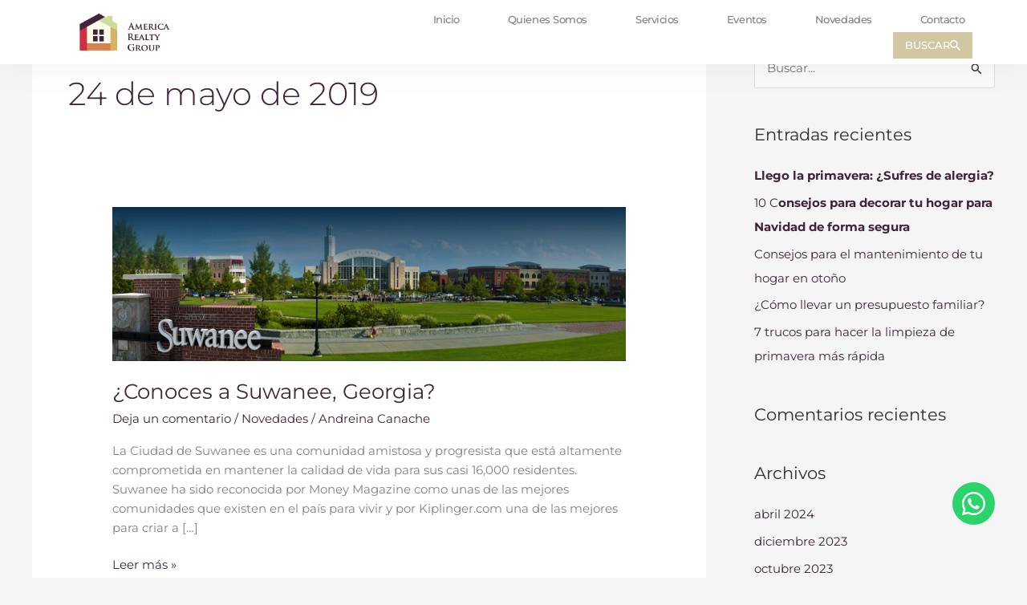

--- FILE ---
content_type: text/css
request_url: https://americarealtyhomes.com/wp-content/themes/Okey-child/style.css?ver=6.9
body_size: 154
content:
/*
Theme Name: Okey Child
Theme URI: https://okeydigital.net
Template: astra
Author: Okey Digital
Author URI: https://okeydigital.net
Description: Okey Digital una agencia de marketing, diseño web, programación, app development y diseño gráfico.
Tags: custom-menu,custom-logo,entertainment,one-column,two-columns,left-sidebar,e-commerce,right-sidebar,custom-colors,editor-style,featured-images,full-width-template,microformats,post-formats,rtl-language-support,theme-options,threaded-comments,translation-ready,blog
Version: 3.6.2.1624997151
Updated: 2021-06-29 20:05:51

*/



--- FILE ---
content_type: text/css
request_url: https://americarealtyhomes.com/wp-content/uploads/elementor/css/post-141.css?ver=1767029175
body_size: 1251
content:
.elementor-141 .elementor-element.elementor-element-3ffc608a > .elementor-container > .elementor-column > .elementor-widget-wrap{align-content:center;align-items:center;}.elementor-141 .elementor-element.elementor-element-3ffc608a:not(.elementor-motion-effects-element-type-background), .elementor-141 .elementor-element.elementor-element-3ffc608a > .elementor-motion-effects-container > .elementor-motion-effects-layer{background-color:#FFFFFF;}.elementor-141 .elementor-element.elementor-element-3ffc608a > .elementor-container{min-height:80px;}.elementor-141 .elementor-element.elementor-element-3ffc608a{box-shadow:0px 0px 50px 0px rgba(0, 0, 0, 0.06);transition:background 0.3s, border 0.3s, border-radius 0.3s, box-shadow 0.3s;margin-top:0px;margin-bottom:-80px;padding:0% 5% 0% 5%;z-index:9995;}.elementor-141 .elementor-element.elementor-element-3ffc608a > .elementor-background-overlay{transition:background 0.3s, border-radius 0.3s, opacity 0.3s;}.elementor-141 .elementor-element.elementor-element-1b132e43 > .elementor-element-populated{padding:0px 0px 0px 20px;}.elementor-widget-theme-site-logo .widget-image-caption{color:var( --e-global-color-text );font-family:var( --e-global-typography-text-font-family ), Sans-serif;font-weight:var( --e-global-typography-text-font-weight );}.elementor-141 .elementor-element.elementor-element-14f40c4 img{width:80%;}.elementor-141 .elementor-element.elementor-element-fc52fe7 > .elementor-element-populated{padding:20px 20px 20px 0px;}.elementor-widget-image .widget-image-caption{color:var( --e-global-color-text );font-family:var( --e-global-typography-text-font-family ), Sans-serif;font-weight:var( --e-global-typography-text-font-weight );}.elementor-141 .elementor-element.elementor-element-b5296f4{text-align:start;}.elementor-141 .elementor-element.elementor-element-b5296f4 img{width:42%;opacity:0.48;}.elementor-141 .elementor-element.elementor-element-4fe2baf4.elementor-column > .elementor-widget-wrap{justify-content:flex-end;}.elementor-widget-nav-menu .elementor-nav-menu .elementor-item{font-family:var( --e-global-typography-primary-font-family ), Sans-serif;font-weight:var( --e-global-typography-primary-font-weight );}.elementor-widget-nav-menu .elementor-nav-menu--main .elementor-item{color:var( --e-global-color-text );fill:var( --e-global-color-text );}.elementor-widget-nav-menu .elementor-nav-menu--main .elementor-item:hover,
					.elementor-widget-nav-menu .elementor-nav-menu--main .elementor-item.elementor-item-active,
					.elementor-widget-nav-menu .elementor-nav-menu--main .elementor-item.highlighted,
					.elementor-widget-nav-menu .elementor-nav-menu--main .elementor-item:focus{color:var( --e-global-color-accent );fill:var( --e-global-color-accent );}.elementor-widget-nav-menu .elementor-nav-menu--main:not(.e--pointer-framed) .elementor-item:before,
					.elementor-widget-nav-menu .elementor-nav-menu--main:not(.e--pointer-framed) .elementor-item:after{background-color:var( --e-global-color-accent );}.elementor-widget-nav-menu .e--pointer-framed .elementor-item:before,
					.elementor-widget-nav-menu .e--pointer-framed .elementor-item:after{border-color:var( --e-global-color-accent );}.elementor-widget-nav-menu{--e-nav-menu-divider-color:var( --e-global-color-text );}.elementor-widget-nav-menu .elementor-nav-menu--dropdown .elementor-item, .elementor-widget-nav-menu .elementor-nav-menu--dropdown  .elementor-sub-item{font-family:var( --e-global-typography-accent-font-family ), Sans-serif;font-weight:var( --e-global-typography-accent-font-weight );}.elementor-141 .elementor-element.elementor-element-63aefc8c{width:auto;max-width:auto;--e-nav-menu-horizontal-menu-item-margin:calc( 40px / 2 );}.elementor-141 .elementor-element.elementor-element-63aefc8c .elementor-menu-toggle{margin-left:auto;background-color:#FFFFFF00;border-width:0px;border-radius:0px;}.elementor-141 .elementor-element.elementor-element-63aefc8c .elementor-nav-menu .elementor-item{font-family:"Montserrat", Sans-serif;font-size:13px;font-weight:500;text-transform:capitalize;font-style:normal;text-decoration:none;line-height:24px;letter-spacing:-0.45px;}.elementor-141 .elementor-element.elementor-element-63aefc8c .elementor-nav-menu--main .elementor-item{color:#808080;fill:#808080;padding-left:10px;padding-right:10px;padding-top:4px;padding-bottom:4px;}.elementor-141 .elementor-element.elementor-element-63aefc8c .elementor-nav-menu--main .elementor-item:hover,
					.elementor-141 .elementor-element.elementor-element-63aefc8c .elementor-nav-menu--main .elementor-item.elementor-item-active,
					.elementor-141 .elementor-element.elementor-element-63aefc8c .elementor-nav-menu--main .elementor-item.highlighted,
					.elementor-141 .elementor-element.elementor-element-63aefc8c .elementor-nav-menu--main .elementor-item:focus{color:#B2A594;fill:#B2A594;}.elementor-141 .elementor-element.elementor-element-63aefc8c .elementor-nav-menu--main .elementor-item.elementor-item-active{color:#B2A594;}.elementor-141 .elementor-element.elementor-element-63aefc8c .elementor-nav-menu--main:not(.elementor-nav-menu--layout-horizontal) .elementor-nav-menu > li:not(:last-child){margin-bottom:40px;}.elementor-141 .elementor-element.elementor-element-63aefc8c .elementor-nav-menu--dropdown{background-color:#FFFFFF;}.elementor-141 .elementor-element.elementor-element-63aefc8c .elementor-nav-menu--dropdown a:hover,
					.elementor-141 .elementor-element.elementor-element-63aefc8c .elementor-nav-menu--dropdown a:focus,
					.elementor-141 .elementor-element.elementor-element-63aefc8c .elementor-nav-menu--dropdown a.elementor-item-active,
					.elementor-141 .elementor-element.elementor-element-63aefc8c .elementor-nav-menu--dropdown a.highlighted,
					.elementor-141 .elementor-element.elementor-element-63aefc8c .elementor-menu-toggle:hover,
					.elementor-141 .elementor-element.elementor-element-63aefc8c .elementor-menu-toggle:focus{color:#FFFFFF;}.elementor-141 .elementor-element.elementor-element-63aefc8c .elementor-nav-menu--dropdown a:hover,
					.elementor-141 .elementor-element.elementor-element-63aefc8c .elementor-nav-menu--dropdown a:focus,
					.elementor-141 .elementor-element.elementor-element-63aefc8c .elementor-nav-menu--dropdown a.elementor-item-active,
					.elementor-141 .elementor-element.elementor-element-63aefc8c .elementor-nav-menu--dropdown a.highlighted{background-color:#000000;}.elementor-141 .elementor-element.elementor-element-63aefc8c .elementor-nav-menu--dropdown .elementor-item, .elementor-141 .elementor-element.elementor-element-63aefc8c .elementor-nav-menu--dropdown  .elementor-sub-item{font-family:"Roboto", Sans-serif;font-size:14px;font-weight:300;text-transform:uppercase;font-style:normal;text-decoration:none;letter-spacing:1.53px;}.elementor-141 .elementor-element.elementor-element-63aefc8c div.elementor-menu-toggle{color:#D1C8A3;}.elementor-141 .elementor-element.elementor-element-63aefc8c div.elementor-menu-toggle svg{fill:#D1C8A3;}.elementor-141 .elementor-element.elementor-element-63aefc8c div.elementor-menu-toggle:hover, .elementor-141 .elementor-element.elementor-element-63aefc8c div.elementor-menu-toggle:focus{color:#000000;}.elementor-141 .elementor-element.elementor-element-63aefc8c div.elementor-menu-toggle:hover svg, .elementor-141 .elementor-element.elementor-element-63aefc8c div.elementor-menu-toggle:focus svg{fill:#000000;}.elementor-widget-button .elementor-button{background-color:var( --e-global-color-accent );font-family:var( --e-global-typography-accent-font-family ), Sans-serif;font-weight:var( --e-global-typography-accent-font-weight );}.elementor-141 .elementor-element.elementor-element-32860e96 .elementor-button{background-color:#D1C8A3;font-family:"Montserrat", Sans-serif;font-size:13px;font-weight:500;text-transform:uppercase;font-style:normal;text-decoration:none;fill:#FFFFFF;color:#FFFFFF;border-radius:0px 0px 0px 0px;padding:10px 15px 10px 15px;}.elementor-141 .elementor-element.elementor-element-32860e96 .elementor-button:hover, .elementor-141 .elementor-element.elementor-element-32860e96 .elementor-button:focus{background-color:#402439;color:#FFFFFF;}.elementor-141 .elementor-element.elementor-element-32860e96{width:auto;max-width:auto;}.elementor-141 .elementor-element.elementor-element-32860e96 > .elementor-widget-container{margin:0px 0px 0px 40px;}.elementor-141 .elementor-element.elementor-element-32860e96 .elementor-button-content-wrapper{flex-direction:row-reverse;}.elementor-141 .elementor-element.elementor-element-32860e96 .elementor-button:hover svg, .elementor-141 .elementor-element.elementor-element-32860e96 .elementor-button:focus svg{fill:#FFFFFF;}.elementor-theme-builder-content-area{height:400px;}.elementor-location-header:before, .elementor-location-footer:before{content:"";display:table;clear:both;}@media(max-width:1024px){.elementor-141 .elementor-element.elementor-element-1b132e43 > .elementor-element-populated{margin:0px 0px 0px 0px;--e-column-margin-right:0px;--e-column-margin-left:0px;padding:0px 0px 0px 0px;}.elementor-141 .elementor-element.elementor-element-14f40c4 img{width:100%;}.elementor-141 .elementor-element.elementor-element-fc52fe7 > .elementor-element-populated{margin:0px 0px 0px 0px;--e-column-margin-right:0px;--e-column-margin-left:0px;padding:0px 0px 0px 0px;}.elementor-141 .elementor-element.elementor-element-63aefc8c .elementor-nav-menu--main > .elementor-nav-menu > li > .elementor-nav-menu--dropdown, .elementor-141 .elementor-element.elementor-element-63aefc8c .elementor-nav-menu__container.elementor-nav-menu--dropdown{margin-top:22px !important;}.elementor-141 .elementor-element.elementor-element-63aefc8c .elementor-menu-toggle{border-width:1px;border-radius:0px;}}@media(min-width:768px){.elementor-141 .elementor-element.elementor-element-1b132e43{width:14.222%;}.elementor-141 .elementor-element.elementor-element-fc52fe7{width:16.66%;}.elementor-141 .elementor-element.elementor-element-4fe2baf4{width:68.784%;}}@media(max-width:767px){.elementor-141 .elementor-element.elementor-element-1b132e43{width:20%;}.elementor-141 .elementor-element.elementor-element-1b132e43 > .elementor-element-populated{padding:0px 0px 0px 0px;}.elementor-141 .elementor-element.elementor-element-14f40c4 img{width:100%;}.elementor-141 .elementor-element.elementor-element-fc52fe7{width:20%;}.elementor-141 .elementor-element.elementor-element-fc52fe7 > .elementor-element-populated{padding:0px 0px 0px 0px;}.elementor-141 .elementor-element.elementor-element-b5296f4 img{width:100%;}.elementor-141 .elementor-element.elementor-element-4fe2baf4{width:60%;}.elementor-141 .elementor-element.elementor-element-63aefc8c .elementor-nav-menu--dropdown{border-radius:0px 0px 0px 0px;}.elementor-141 .elementor-element.elementor-element-63aefc8c .elementor-nav-menu--dropdown li:first-child a{border-top-left-radius:0px;border-top-right-radius:0px;}.elementor-141 .elementor-element.elementor-element-63aefc8c .elementor-nav-menu--dropdown li:last-child a{border-bottom-right-radius:0px;border-bottom-left-radius:0px;}.elementor-141 .elementor-element.elementor-element-32860e96 > .elementor-widget-container{margin:0px 0px 0px 8px;}.elementor-141 .elementor-element.elementor-element-32860e96 .elementor-button{padding:10px 10px 10px 10px;}}

--- FILE ---
content_type: text/css
request_url: https://americarealtyhomes.com/wp-content/uploads/elementor/css/post-206.css?ver=1767029175
body_size: 1357
content:
.elementor-206 .elementor-element.elementor-element-9b46260:not(.elementor-motion-effects-element-type-background), .elementor-206 .elementor-element.elementor-element-9b46260 > .elementor-motion-effects-container > .elementor-motion-effects-layer{background-color:#402439;}.elementor-206 .elementor-element.elementor-element-9b46260{transition:background 0.3s, border 0.3s, border-radius 0.3s, box-shadow 0.3s;padding:70px 0px 70px 0px;}.elementor-206 .elementor-element.elementor-element-9b46260 > .elementor-background-overlay{transition:background 0.3s, border-radius 0.3s, opacity 0.3s;}.elementor-206 .elementor-element.elementor-element-7cdc9f02 > .elementor-element-populated{margin:0px 30px 0px 0px;--e-column-margin-right:30px;--e-column-margin-left:0px;}.elementor-widget-image .widget-image-caption{color:var( --e-global-color-text );font-family:var( --e-global-typography-text-font-family ), Sans-serif;font-weight:var( --e-global-typography-text-font-weight );}.elementor-206 .elementor-element.elementor-element-090d94b{text-align:start;}.elementor-206 .elementor-element.elementor-element-090d94b img{width:100%;}.elementor-206 .elementor-element.elementor-element-0454a6e{--grid-template-columns:repeat(0, auto);--icon-size:17px;--grid-column-gap:5px;--grid-row-gap:0px;}.elementor-206 .elementor-element.elementor-element-0454a6e .elementor-widget-container{text-align:left;}.elementor-206 .elementor-element.elementor-element-0454a6e .elementor-social-icon{background-color:#00000000;}.elementor-bc-flex-widget .elementor-206 .elementor-element.elementor-element-1227c854.elementor-column .elementor-widget-wrap{align-items:flex-start;}.elementor-206 .elementor-element.elementor-element-1227c854.elementor-column.elementor-element[data-element_type="column"] > .elementor-widget-wrap.elementor-element-populated{align-content:flex-start;align-items:flex-start;}.elementor-widget-heading .elementor-heading-title{font-family:var( --e-global-typography-primary-font-family ), Sans-serif;font-weight:var( --e-global-typography-primary-font-weight );color:var( --e-global-color-primary );}.elementor-206 .elementor-element.elementor-element-748ed7c6{text-align:start;}.elementor-206 .elementor-element.elementor-element-748ed7c6 .elementor-heading-title{font-size:18px;font-weight:500;color:#ffffff;}.elementor-widget-nav-menu .elementor-nav-menu .elementor-item{font-family:var( --e-global-typography-primary-font-family ), Sans-serif;font-weight:var( --e-global-typography-primary-font-weight );}.elementor-widget-nav-menu .elementor-nav-menu--main .elementor-item{color:var( --e-global-color-text );fill:var( --e-global-color-text );}.elementor-widget-nav-menu .elementor-nav-menu--main .elementor-item:hover,
					.elementor-widget-nav-menu .elementor-nav-menu--main .elementor-item.elementor-item-active,
					.elementor-widget-nav-menu .elementor-nav-menu--main .elementor-item.highlighted,
					.elementor-widget-nav-menu .elementor-nav-menu--main .elementor-item:focus{color:var( --e-global-color-accent );fill:var( --e-global-color-accent );}.elementor-widget-nav-menu .elementor-nav-menu--main:not(.e--pointer-framed) .elementor-item:before,
					.elementor-widget-nav-menu .elementor-nav-menu--main:not(.e--pointer-framed) .elementor-item:after{background-color:var( --e-global-color-accent );}.elementor-widget-nav-menu .e--pointer-framed .elementor-item:before,
					.elementor-widget-nav-menu .e--pointer-framed .elementor-item:after{border-color:var( --e-global-color-accent );}.elementor-widget-nav-menu{--e-nav-menu-divider-color:var( --e-global-color-text );}.elementor-widget-nav-menu .elementor-nav-menu--dropdown .elementor-item, .elementor-widget-nav-menu .elementor-nav-menu--dropdown  .elementor-sub-item{font-family:var( --e-global-typography-accent-font-family ), Sans-serif;font-weight:var( --e-global-typography-accent-font-weight );}.elementor-206 .elementor-element.elementor-element-bfcc451 .elementor-nav-menu .elementor-item{font-family:"Montserrat", Sans-serif;font-weight:300;}.elementor-206 .elementor-element.elementor-element-bfcc451 .elementor-nav-menu--main .elementor-item{color:#FFFFFF;fill:#FFFFFF;padding-left:0px;padding-right:0px;padding-top:7px;padding-bottom:7px;}.elementor-206 .elementor-element.elementor-element-bfcc451 .elementor-nav-menu--main .elementor-item:hover,
					.elementor-206 .elementor-element.elementor-element-bfcc451 .elementor-nav-menu--main .elementor-item.elementor-item-active,
					.elementor-206 .elementor-element.elementor-element-bfcc451 .elementor-nav-menu--main .elementor-item.highlighted,
					.elementor-206 .elementor-element.elementor-element-bfcc451 .elementor-nav-menu--main .elementor-item:focus{color:#D1C8A3;fill:#D1C8A3;}.elementor-bc-flex-widget .elementor-206 .elementor-element.elementor-element-d29f3c6.elementor-column .elementor-widget-wrap{align-items:flex-start;}.elementor-206 .elementor-element.elementor-element-d29f3c6.elementor-column.elementor-element[data-element_type="column"] > .elementor-widget-wrap.elementor-element-populated{align-content:flex-start;align-items:flex-start;}.elementor-206 .elementor-element.elementor-element-3c455424{text-align:start;}.elementor-206 .elementor-element.elementor-element-3c455424 .elementor-heading-title{font-size:18px;font-weight:500;color:#ffffff;}.elementor-widget-icon-list .elementor-icon-list-item:not(:last-child):after{border-color:var( --e-global-color-text );}.elementor-widget-icon-list .elementor-icon-list-icon i{color:var( --e-global-color-primary );}.elementor-widget-icon-list .elementor-icon-list-icon svg{fill:var( --e-global-color-primary );}.elementor-widget-icon-list .elementor-icon-list-item > .elementor-icon-list-text, .elementor-widget-icon-list .elementor-icon-list-item > a{font-family:var( --e-global-typography-text-font-family ), Sans-serif;font-weight:var( --e-global-typography-text-font-weight );}.elementor-widget-icon-list .elementor-icon-list-text{color:var( --e-global-color-secondary );}.elementor-206 .elementor-element.elementor-element-521b5cab .elementor-icon-list-items:not(.elementor-inline-items) .elementor-icon-list-item:not(:last-child){padding-block-end:calc(16px/2);}.elementor-206 .elementor-element.elementor-element-521b5cab .elementor-icon-list-items:not(.elementor-inline-items) .elementor-icon-list-item:not(:first-child){margin-block-start:calc(16px/2);}.elementor-206 .elementor-element.elementor-element-521b5cab .elementor-icon-list-items.elementor-inline-items .elementor-icon-list-item{margin-inline:calc(16px/2);}.elementor-206 .elementor-element.elementor-element-521b5cab .elementor-icon-list-items.elementor-inline-items{margin-inline:calc(-16px/2);}.elementor-206 .elementor-element.elementor-element-521b5cab .elementor-icon-list-items.elementor-inline-items .elementor-icon-list-item:after{inset-inline-end:calc(-16px/2);}.elementor-206 .elementor-element.elementor-element-521b5cab .elementor-icon-list-icon i{transition:color 0.3s;}.elementor-206 .elementor-element.elementor-element-521b5cab .elementor-icon-list-icon svg{transition:fill 0.3s;}.elementor-206 .elementor-element.elementor-element-521b5cab{--e-icon-list-icon-size:0px;--icon-vertical-offset:0px;}.elementor-206 .elementor-element.elementor-element-521b5cab .elementor-icon-list-icon{padding-inline-end:0px;}.elementor-206 .elementor-element.elementor-element-521b5cab .elementor-icon-list-item > .elementor-icon-list-text, .elementor-206 .elementor-element.elementor-element-521b5cab .elementor-icon-list-item > a{font-size:14px;font-weight:300;}.elementor-206 .elementor-element.elementor-element-521b5cab .elementor-icon-list-text{color:#FFFFFF;transition:color 0.3s;}.elementor-bc-flex-widget .elementor-206 .elementor-element.elementor-element-65528fd2.elementor-column .elementor-widget-wrap{align-items:flex-start;}.elementor-206 .elementor-element.elementor-element-65528fd2.elementor-column.elementor-element[data-element_type="column"] > .elementor-widget-wrap.elementor-element-populated{align-content:flex-start;align-items:flex-start;}.elementor-206 .elementor-element.elementor-element-7b3813fb > .elementor-container > .elementor-column > .elementor-widget-wrap{align-content:center;align-items:center;}.elementor-206 .elementor-element.elementor-element-7b3813fb:not(.elementor-motion-effects-element-type-background), .elementor-206 .elementor-element.elementor-element-7b3813fb > .elementor-motion-effects-container > .elementor-motion-effects-layer{background-color:#FFFFFF;}.elementor-206 .elementor-element.elementor-element-7b3813fb > .elementor-container{min-height:90px;}.elementor-206 .elementor-element.elementor-element-7b3813fb{border-style:solid;border-width:1px 0px 0px 0px;border-color:rgba(255,255,255,0.19);transition:background 0.3s, border 0.3s, border-radius 0.3s, box-shadow 0.3s;}.elementor-206 .elementor-element.elementor-element-7b3813fb > .elementor-background-overlay{transition:background 0.3s, border-radius 0.3s, opacity 0.3s;}.elementor-206 .elementor-element.elementor-element-4974426d > .elementor-element-populated{padding:0px 0px 0px 0px;}.elementor-206 .elementor-element.elementor-element-56539965{text-align:start;}.elementor-206 .elementor-element.elementor-element-56539965 .elementor-heading-title{font-size:12px;font-weight:400;color:#adadad;}.elementor-bc-flex-widget .elementor-206 .elementor-element.elementor-element-0d4298a.elementor-column .elementor-widget-wrap{align-items:center;}.elementor-206 .elementor-element.elementor-element-0d4298a.elementor-column.elementor-element[data-element_type="column"] > .elementor-widget-wrap.elementor-element-populated{align-content:center;align-items:center;}.elementor-206 .elementor-element.elementor-element-0d4298a.elementor-column > .elementor-widget-wrap{justify-content:center;}.elementor-206 .elementor-element.elementor-element-0c50a9c{text-align:end;}.elementor-theme-builder-content-area{height:400px;}.elementor-location-header:before, .elementor-location-footer:before{content:"";display:table;clear:both;}@media(max-width:1024px){.elementor-206 .elementor-element.elementor-element-9b46260{padding:50px 20px 50px 20px;}.elementor-206 .elementor-element.elementor-element-7cdc9f02 > .elementor-element-populated{margin:0% 15% 0% 0%;--e-column-margin-right:15%;--e-column-margin-left:0%;}.elementor-206 .elementor-element.elementor-element-521b5cab .elementor-icon-list-item > .elementor-icon-list-text, .elementor-206 .elementor-element.elementor-element-521b5cab .elementor-icon-list-item > a{font-size:13px;}.elementor-206 .elementor-element.elementor-element-65528fd2 > .elementor-element-populated{margin:0px 0px 0px 0px;--e-column-margin-right:0px;--e-column-margin-left:0px;}.elementor-206 .elementor-element.elementor-element-7b3813fb{padding:10px 20px 10px 20px;}}@media(max-width:767px){.elementor-206 .elementor-element.elementor-element-9b46260{padding:35px 20px 35px 20px;}.elementor-206 .elementor-element.elementor-element-7cdc9f02 > .elementor-element-populated{margin:0px 0px 50px 0px;--e-column-margin-right:0px;--e-column-margin-left:0px;padding:0px 0px 0px 0px;}.elementor-206 .elementor-element.elementor-element-090d94b{text-align:center;}.elementor-206 .elementor-element.elementor-element-090d94b img{width:42%;}.elementor-206 .elementor-element.elementor-element-1227c854{width:100%;}.elementor-206 .elementor-element.elementor-element-1227c854 > .elementor-element-populated{padding:0px 0px 0px 0px;}.elementor-206 .elementor-element.elementor-element-d29f3c6{width:100%;}.elementor-206 .elementor-element.elementor-element-d29f3c6 > .elementor-element-populated{padding:40px 0px 40px 0px;}.elementor-206 .elementor-element.elementor-element-3c455424{text-align:start;}.elementor-206 .elementor-element.elementor-element-521b5cab .elementor-icon-list-item > .elementor-icon-list-text, .elementor-206 .elementor-element.elementor-element-521b5cab .elementor-icon-list-item > a{font-size:13px;}.elementor-206 .elementor-element.elementor-element-65528fd2{width:100%;}.elementor-206 .elementor-element.elementor-element-65528fd2 > .elementor-element-populated{padding:0px 0px 0px 0px;}.elementor-206 .elementor-element.elementor-element-7b3813fb{padding:30px 20px 20px 20px;}.elementor-206 .elementor-element.elementor-element-4974426d > .elementor-element-populated{margin:0px 0px 0px 0px;--e-column-margin-right:0px;--e-column-margin-left:0px;padding:0px 0px 0px 0px;}.elementor-206 .elementor-element.elementor-element-56539965{text-align:center;}}@media(min-width:768px){.elementor-206 .elementor-element.elementor-element-7cdc9f02{width:17.981%;}.elementor-206 .elementor-element.elementor-element-1227c854{width:15.965%;}.elementor-206 .elementor-element.elementor-element-d29f3c6{width:31.227%;}.elementor-206 .elementor-element.elementor-element-65528fd2{width:34.827%;}}@media(max-width:1024px) and (min-width:768px){.elementor-206 .elementor-element.elementor-element-7cdc9f02{width:35%;}.elementor-206 .elementor-element.elementor-element-1227c854{width:20%;}.elementor-206 .elementor-element.elementor-element-d29f3c6{width:20%;}.elementor-206 .elementor-element.elementor-element-65528fd2{width:20%;}}

--- FILE ---
content_type: text/css
request_url: https://americarealtyhomes.com/wp-content/uploads/elementor/css/post-681.css?ver=1767029176
body_size: 134
content:
.elementor-681 .elementor-element.elementor-element-b2953bb{transition:background 0.3s, border 0.3s, border-radius 0.3s, box-shadow 0.3s;}.elementor-681 .elementor-element.elementor-element-b2953bb > .elementor-background-overlay{transition:background 0.3s, border-radius 0.3s, opacity 0.3s;}.elementor-681 .elementor-element.elementor-element-37f74e5{--grid-template-columns:repeat(1, auto);--icon-size:33px;--grid-column-gap:0px;--grid-row-gap:11px;}.elementor-681 .elementor-element.elementor-element-37f74e5 .elementor-widget-container{text-align:right;}.elementor-681 .elementor-element.elementor-element-37f74e5 > .elementor-widget-container{padding:17px 30px 56px 17px;}.elementor-681 .elementor-element.elementor-element-37f74e5 .elementor-social-icon{--icon-padding:0.3em;}#elementor-popup-modal-681 .dialog-widget-content{animation-duration:3.1s;background-color:#FFFFFF00;}#elementor-popup-modal-681 .dialog-message{width:1000px;height:auto;}#elementor-popup-modal-681{justify-content:flex-end;align-items:flex-end;}@media(max-width:767px){.elementor-681 .elementor-element.elementor-element-37f74e5 > .elementor-widget-container{padding:15px 15px 15px 15px;}}

--- FILE ---
content_type: text/css
request_url: https://americarealtyhomes.com/wp-content/uploads/forminator/721_c59d762f547b4ffa6bdd4828dfde96fd/css/style-721.css?ver=1652988046
body_size: 2829
content:
#forminator-module-721:not(.select2-dropdown) {
		padding-top: 0;
		padding-right: 0;
		padding-bottom: 0;
		padding-left: 0;
	}


	#forminator-module-721 {
		border-width: 0;
		border-style: none;
		border-radius: 0;
		-moz-border-radius: 0;
		-webkit-border-radius: 0;
	}


	#forminator-module-721 {
					border-color: rgba(0,0,0,0);
							background-color: rgba(0,0,0,0);
			}

#forminator-module-721 .forminator-pagination-footer .forminator-button-paypal {
			flex: 1;
	}
#forminator-module-721 .forminator-button-paypal > .paypal-buttons {
		}
	.forminator-ui#forminator-module-721.forminator-design--material .forminator-response-message,
	.forminator-ui#forminator-module-721.forminator-design--material .forminator-response-message p {
					font-size: 15px;
							font-family: inherit;
							font-weight: 400;
			}


	#forminator-module-721.forminator-design--material .forminator-response-message.forminator-error {
					box-shadow: inset 4px 0 0 0 #E04562, 1px 1px 4px 0 rgba(0,0,0,0.3);
			-moz-box-shadow: inset 4px 0 0 0 #E04562, 1px 1px 4px 0 rgba(0,0,0,0.3);
			-webkit-box-shadow: inset 4px 0 0 0 #E04562, 1px 1px 4px 0 rgba(0,0,0,0.3);
			}

	#forminator-module-721.forminator-design--material .forminator-response-message.forminator-error:hover,
	#forminator-module-721.forminator-design--material .forminator-response-message.forminator-error:focus,
	#forminator-module-721.forminator-design--material .forminator-response-message.forminator-error:active {
					box-shadow: inset 4px 0 0 0 #E04562, 1px 1px 4px 0 rgba(0,0,0,0.3);
			-moz-box-shadow: inset 4px 0 0 0 #E04562, 1px 1px 4px 0 rgba(0,0,0,0.3);
			-webkit-box-shadow: inset 4px 0 0 0 #E04562, 1px 1px 4px 0 rgba(0,0,0,0.3);
			}

	#forminator-module-721.forminator-design--material .forminator-response-message.forminator-error,
	#forminator-module-721.forminator-design--material .forminator-response-message.forminator-error p {
					color: #2f2f2f;
			}


	#forminator-module-721.forminator-design--material .forminator-response-message.forminator-success {
					box-shadow: inset 4px 0 0 0 #1ABCA1, 1px 1px 4px 0 rgba(0,0,0,0.3);
			-moz-box-shadow: inset 4px 0 0 0 #1ABCA1, 1px 1px 4px 0 rgba(0,0,0,0.3);
			-webkit-box-shadow: inset 4px 0 0 0 #1ABCA1, 1px 1px 4px 0 rgba(0,0,0,0.3);
			}

	#forminator-module-721.forminator-design--material .forminator-response-message.forminator-success:hover,
	#forminator-module-721.forminator-design--material .forminator-response-message.forminator-success:focus,
	#forminator-module-721.forminator-design--material .forminator-response-message.forminator-success:active {
					box-shadow: inset 4px 0 0 0 #1ABCA1, 1px 1px 4px 0 rgba(0,0,0,0.3);
			-moz-box-shadow: inset 4px 0 0 0 #1ABCA1, 1px 1px 4px 0 rgba(0,0,0,0.3);
			-webkit-box-shadow: inset 4px 0 0 0 #1ABCA1, 1px 1px 4px 0 rgba(0,0,0,0.3);
			}

	#forminator-module-721.forminator-design--material .forminator-response-message.forminator-success,
	#forminator-module-721.forminator-design--material .forminator-response-message.forminator-success p {
					color: #2f2f2f;
			}


	.forminator-ui#forminator-module-721.forminator-design--material .forminator-response-message.forminator-loading {
					background-color: #F8F8F8;
			}

	.forminator-ui#forminator-module-721.forminator-design--material .forminator-response-message.forminator-loading,
	.forminator-ui#forminator-module-721.forminator-design--material .forminator-response-message.forminator-loading p {
					color: #2f2f2f;
			}


	.forminator-ui#forminator-module-721.forminator-design--material .forminator-title {
					font-size: 45px;
											font-family: Roboto;
													font-weight: normal;							text-align: left;
			}

	.forminator-ui#forminator-module-721.forminator-design--material .forminator-subtitle {
					font-size: 18px;
											font-family: Roboto;
										font-weight: normal;							text-align: left;
			}


	.forminator-ui#forminator-module-721.forminator-design--material .forminator-title {
					color: #333333;
			}

	.forminator-ui#forminator-module-721.forminator-design--material .forminator-subtitle {
					color: #333333;
			}


	#forminator-module-721.forminator-design--material .forminator-label[class*="forminator-floating-"] {
					font-size: 16px;
											font-family: Roboto;
										font-weight: normal;			}

	#forminator-module-721.forminator-design--material .forminator-label:not([class*="forminator-floating-"]) {
					font-size: 12px;
											font-family: Roboto;
										font-weight: bold;			}

	#forminator-module-721.forminator-design--material .forminator-is_filled .forminator-label[class*="forminator-floating-"],
	#forminator-module-721.forminator-design--material .forminator-is_active .forminator-label[class*="forminator-floating-"] {
					font-size: 12px;
											font-family: Roboto;
										font-weight: bold;			}


	#forminator-module-721.forminator-design--material .forminator-label[class*="forminator-floating-"] {
					color: #ffffff;
			}

	#forminator-module-721.forminator-design--material .forminator-label:not([class*="forminator-floating-"]) {
					color: #ffffff;
			}

	#forminator-module-721.forminator-design--material .forminator-label:not([class*="forminator-floating-"]) .forminator-required {
					color: #E04562;
			}

	#forminator-module-721.forminator-design--material .forminator-is_filled .forminator-label[class*="forminator-floating-"] {
					color: #ffffff;
			}

	#forminator-module-721.forminator-design--material .forminator-is_active .forminator-label[class*="forminator-floating-"] {
					color: #e2dc93;
			}

	#forminator-module-721.forminator-design--material .forminator-is_filled.forminator-has_error .forminator-label[class*="forminator-floating-"],
	#forminator-module-721.forminator-design--material .forminator-is_active.forminator-has_error .forminator-label[class*="forminator-floating-"] {
					color: #E04562;
			}

	#forminator-module-721.forminator-design--material .forminator-is_filled .forminator-label[class*="forminator-floating-"] .forminator-required,
	#forminator-module-721.forminator-design--material .forminator-is_active .forminator-label[class*="forminator-floating-"] .forminator-required {
					color: #E04562;
			}

	#forminator-module-721.forminator-design--material .forminator-is_filled.forminator-has_error .forminator-label[class*="forminator-floating-"] .forminator-required,
	#forminator-module-721.forminator-design--material .forminator-is_active.forminator-has_error .forminator-label[class*="forminator-floating-"] .forminator-required {
					color: #E04562;
			}


	.forminator-ui#forminator-module-721.forminator-design--material .forminator-description-password {
		display: block;
	}

	.forminator-ui#forminator-module-721.forminator-design--material .forminator-description,
	.forminator-ui#forminator-module-721.forminator-design--material .forminator-description p {
					font-size: 12px;
							font-family: inherit;
							font-weight: 400;
			}

	.forminator-ui#forminator-module-721.forminator-design--material .forminator-description a,
	.forminator-ui#forminator-module-721.forminator-design--material .forminator-description a:hover,
	.forminator-ui#forminator-module-721.forminator-design--material .forminator-description a:focus,
	.forminator-ui#forminator-module-721.forminator-design--material .forminator-description a:active {
		box-shadow: none;
		text-decoration: none;
	}

	.forminator-ui#forminator-module-721.forminator-design--material .forminator-description p {
		margin: 0;
		padding: 0;
		border: 0;
	}


	.forminator-ui#forminator-module-721.forminator-design--material .forminator-description,
	.forminator-ui#forminator-module-721.forminator-design--material .forminator-description p {
					color: #ffffff;
			}

	.forminator-ui#forminator-module-721.forminator-design--material .forminator-description a {
		color: #17A8E3;
	}

	.forminator-ui#forminator-module-721.forminator-design--material .forminator-description a:hover {
		color: #008FCA;
	}

	.forminator-ui#forminator-module-721.forminator-design--material .forminator-description a:active {
		color: #008FCA;
	}


	.forminator-ui#forminator-module-721.forminator-design--material .forminator-error-message {
					font-size: 12px;
							font-family: inherit;
							font-weight: 500;
			}


	#forminator-module-721.forminator-design--material .forminator-error-message {
					color: #E04562;
			}


	.forminator-ui#forminator-module-721.forminator-design--material .forminator-input,
	.forminator-ui#forminator-module-721.forminator-design--material .forminator-input input {
					font-size: 16px;
											font-family: Roboto;
										font-weight: normal;			}


	#forminator-module-721.forminator-design--material .forminator-input {
					border-color: #777771;
							color: #e4dcb4;
			}

	#forminator-module-721.forminator-design--material .forminator-input:disabled,
	#forminator-module-721.forminator-design--material .forminator-calculation:disabled {
					-webkit-text-fill-color: #e4dcb4;
				opacity: 1;
	}

	#forminator-module-721.forminator-design--material .forminator-input:hover {
					color: #000000;
			}

	#forminator-module-721.forminator-design--material .forminator-input:focus,
	#forminator-module-721.forminator-design--material .forminator-input:active {
					color: #000000;
			}

	#forminator-module-721.forminator-design--material .forminator-input::placeholder {
					color: #ffffff;
			}

	#forminator-module-721.forminator-design--material .forminator-input:-moz-placeholder {
					color: #ffffff;
			}

	#forminator-module-721.forminator-design--material .forminator-input::-moz-placeholder {
					color: #ffffff;
			}

	#forminator-module-721.forminator-design--material .forminator-input:-ms-input-placeholder {
					color: #ffffff;
			}

	#forminator-module-721.forminator-design--material .forminator-input::-webkit-input-placeholder {
					color: #ffffff;
			}

	#forminator-module-721.forminator-design--material .forminator-input--wrap:after {
					background-color: #e4dcb4;
			}

	#forminator-module-721.forminator-design--material .forminator-is_active .forminator-input--wrap:after {
					background-color: #e2dc93;
			}

	#forminator-module-721.forminator-design--material .forminator-has_error .forminator-input--wrap:after {
					background-color: #E04562;
			}

	#forminator-module-721.forminator-design--material .forminator-input-with-icon [class*="forminator-icon-"] {
					color: #777771;
			}

	#forminator-module-721.forminator-design--material .forminator-input-with-icon:hover [class*="forminator-icon-"],
					color: #777771;
			}

	#forminator-module-721.forminator-design--material .forminator-is_active .forminator-input-with-icon [class*="forminator-icon-"],
					color: #777771;
			}

	#forminator-module-721.forminator-design--material .forminator-is_active .forminator-input-with-icon [class*="forminator-icon-"],
					border-color: #e2dc93;
			}


	.forminator-ui#forminator-module-721.forminator-design--material .forminator-suffix {
					font-size: 16px;
							font-family: inherit;
							font-weight: 500;
			}


	.forminator-ui#forminator-module-721.forminator-design--material .forminator-suffix {
					color: #000000;
			}


	.forminator-ui#forminator-module-721.forminator-design--material .forminator-prefix {
					font-size: 16px;
									font-weight: 500;
			}


	.forminator-ui#forminator-module-721.forminator-design--material .forminator-prefix {
					color: #000000;
			}


	.forminator-ui#forminator-module-721.forminator-design--material .forminator-textarea {
					font-size: 16px;
											font-family: Roboto;
										font-weight: normal;			}


	#forminator-module-721.forminator-design--material .forminator-textarea {
					border-color: #777771;
				background-color: transparent;
					color: #e4dcb4;
			}

	#forminator-module-721.forminator-design--material .forminator-textarea:hover {
					color: #000000;
			}

	#forminator-module-721.forminator-design--material .forminator-textarea:focus,
	#forminator-module-721.forminator-design--material .forminator-textarea:active {
					color: #000000;
			}

	#forminator-module-721.forminator-design--material .forminator-textarea::placeholder {
					color: #ffffff;
			}

	#forminator-module-721.forminator-design--material .forminator-textarea:-moz-placeholder {
					color: #ffffff;
			}

	#forminator-module-721.forminator-design--material .forminator-textarea::-moz-placeholder {
					color: #ffffff;
			}

	#forminator-module-721.forminator-design--material .forminator-textarea:-ms-input-placeholder {
					color: #ffffff;
			}

	#forminator-module-721.forminator-design--material .forminator-textarea::-webkit-input-placeholder {
					color: #ffffff;
			}

	#forminator-module-721.forminator-design--material .forminator-textarea--wrap:after {
					border-color: #e4dcb4;
			}

	#forminator-module-721.forminator-design--material .forminator-is_active .forminator-textarea--wrap:after {
					border-color: #e2dc93;
			}

	#forminator-module-721.forminator-design--material .forminator-has_error .forminator-textarea--wrap:after {
					border-color: #E04562;
			}


	.forminator-ui#forminator-module-721.forminator-design--material .forminator-radio {
					font-size: 14px;
											font-family: Roboto;
										font-weight: normal;			}


	#forminator-module-721.forminator-design--material .forminator-radio {
					color: #000000;
			}

	#forminator-module-721.forminator-design--material .forminator-radio span[aria-hidden]:not(.forminator-radio-image) {
					border-color: #777771;
			}

	#forminator-module-721.forminator-design--material .forminator-radio span[aria-hidden]:before {
					background-color: #17A8E3;
			}

	#forminator-module-721.forminator-design--material .forminator-radio span[aria-hidden]:after {
					background-color: #17A8E3;
			}

	#forminator-module-721.forminator-design--material .forminator-radio input:checked + span[aria-hidden],
	#forminator-module-721.forminator-design--material .forminator-radio:hover span.forminator-radio-image,
	#forminator-module-721.forminator-design--material .forminator-radio input:checked ~ span.forminator-radio-image {
					border-color: #17A8E3;
			}

	#forminator-module-721.forminator-design--material .forminator-has_error .forminator-radio span[aria-hidden]:not(.forminator-checkbox-image) {
					border-color: #E04562;
			}


	.forminator-ui#forminator-module-721.forminator-design--material .forminator-checkbox,
	.forminator-ui#forminator-module-721.forminator-design--material .forminator-checkbox__label,
	.forminator-ui#forminator-module-721.forminator-design--material .forminator-checkbox__label p {
					font-size: 14px;
											font-family: Roboto;
										font-weight: normal;			}


	#forminator-module-721.forminator-design--material .forminator-checkbox,
	#forminator-module-721.forminator-design--material .forminator-checkbox__label,
	#forminator-module-721.forminator-design--material .forminator-checkbox__label p {
					color: #000000;
			}

	#forminator-module-721.forminator-design--material .forminator-checkbox span[aria-hidden]:not(.forminator-checkbox-image) {
					border-color: #777771;
							color: #17A8E3;
			}

	#forminator-module-721.forminator-design--material .forminator-checkbox span[aria-hidden]:after {
					background-color: #17A8E3;
			}

	#forminator-module-721.forminator-design--material .forminator-checkbox input:checked + span[aria-hidden],
	#forminator-module-721.forminator-design--material .forminator-checkbox:hover span.forminator-checkbox-image,
	#forminator-module-721.forminator-design--material .forminator-checkbox input:checked ~ span.forminator-checkbox-image {
					border-color: #17A8E3;
			}

	#forminator-module-721.forminator-design--material .forminator-has_error .forminator-checkbox span[aria-hidden]:not(.forminator-checkbox-image) {
					border-color: #E04562;
			}


	.forminator-ui#forminator-module-721.forminator-design--material .forminator-consent,
	.forminator-ui#forminator-module-721.forminator-design--material .forminator-consent__label,
	.forminator-ui#forminator-module-721.forminator-design--material .forminator-consent__label p {
					color: #000000;
			}

	.forminator-ui#forminator-module-721.forminator-design--material .forminator-checkbox.forminator-consent .forminator-checkbox-box {
					border-color: #777771;
							background-color: #EDEDED;
							color: #17A8E3;
			}

	.forminator-ui#forminator-module-721.forminator-design--material .forminator-consent input:checked + .forminator-checkbox-box {
					border-color: #17A8E3;
							background-color: #EDEDED;
			}

	.forminator-ui#forminator-module-721.forminator-design--material .forminator-has_error .forminator-consent .forminator-checkbox-box {
					border-color: #E04562;
			}


	.forminator-ui#forminator-module-721.forminator-design--material select.forminator-select2 + .forminator-select .selection .select2-selection--single[role="combobox"] .select2-selection__rendered {
					font-size: 16px;
											font-family: Roboto;
							line-height: 22px;
					font-weight: normal;			}


	.forminator-ui#forminator-module-721.forminator-design--material .forminator-select2 + .forminator-select .selection .select2-selection--single[role="combobox"] {
					border-color: #777771;
			}

	.forminator-ui#forminator-module-721.forminator-design--material .forminator-select2 + .forminator-select .selection .select2-selection--single[role="combobox"] .select2-selection__rendered {
					color: #000000;
			}

	.forminator-ui#forminator-module-721.forminator-design--material .forminator-select2 + .forminator-select .selection .select2-selection--single[role="combobox"]:before {
					background-color: #17A8E3;
			}

	.forminator-ui#forminator-module-721.forminator-design--material .forminator-select2 + .forminator-select .selection .select2-selection--single[role="combobox"] .select2-selection__arrow {
					color: #777771;
			}

	.forminator-ui#forminator-module-721.forminator-design--material .forminator-select2 + .forminator-select .selection .select2-selection--single[role="combobox"]:hover {
					color: #000000;
			}

	.forminator-ui#forminator-module-721.forminator-design--material .forminator-select2 + .forminator-select .selection .select2-selection--single[role="combobox"]:hover .select2-selection__arrow {
					color: #17A8E3;
			}

	.forminator-ui#forminator-module-721.forminator-design--material .forminator-select2 + .forminator-select.select2-container--open .selection .select2-selection--single[role="combobox"] {
					border-color: #17A8E3;
			}

	.forminator-ui#forminator-module-721.forminator-design--material .forminator-select2 + .forminator-select.select2-container--open .selection .select2-selection--single[role="combobox"] .select2-selection__rendered {
					color: #000000;
			}

	.forminator-ui#forminator-module-721.forminator-design--material .forminator-select2 + .forminator-select.select2-container--open .selection .select2-selection--single[role="combobox"] .select2-selection__arrow {
					color: #17A8E3;
			}

	.forminator-ui#forminator-module-721.forminator-design--material .forminator-field.forminator-has_error .forminator-select2 + .forminator-select .selection .select2-selection--single[role="combobox"] {
					border-color: #E04562;
			}


	.forminator-select-dropdown-container--open .forminator-custom-form-721.forminator-dropdown--material .select2-search input {
					font-size: 16px;
											font-family: Roboto;
							line-height: 22px;
					font-weight: normal;			}

	.forminator-select-dropdown-container--open .forminator-custom-form-721.forminator-dropdown--material .select2-results .select2-results__options .select2-results__option {
					font-size: 16px;
											font-family: Roboto;
										font-weight: normal;			}


	.forminator-select-dropdown-container--open .forminator-custom-form-721.forminator-dropdown--material {
					background-color: #E6E6E6;
			}

	.forminator-select-dropdown-container--open .forminator-custom-form-721.forminator-dropdown--material .select2-results .select2-results__options .select2-results__option {
					color: #777771;
			}

	.forminator-select-dropdown-container--open .forminator-custom-form-721.forminator-dropdown--material .select2-results .select2-results__options .select2-results__option:not(.select2-results__option--selected).select2-results__option--highlighted {
					background-color: #DDDDDD;
							color: #000000;
			}

	.forminator-select-dropdown-container--open .forminator-custom-form-721.forminator-dropdown--material .select2-results .select2-results__options .select2-results__option.select2-results__option--selected {
					background-color: #17A8E3;
							color: #FFFFFF;
			}

	.forminator-select-dropdown-container--open .forminator-custom-form-721.forminator-dropdown--material .select2-search input,
	.forminator-select-dropdown-container--open .forminator-custom-form-721.forminator-dropdown--material .select2-search input:focus,
	.forminator-select-dropdown-container--open .forminator-custom-form-721.forminator-dropdown--material .select2-search input:hover {
					background-color: #FFFFFF;
							color: #000000;
			}


	.forminator-ui#forminator-module-721.forminator-design--material .forminator-multiselect .forminator-option {
					font-size: 16px;
											font-family: Roboto;
										font-weight: normal;			}


	#forminator-module-721.forminator-design--material .forminator-multiselect .forminator-option {
					border-color: #777771;
							color: #777771;
			}

	#forminator-module-721.forminator-design--material .forminator-multiselect .forminator-option:hover {
					border-color: #000000;
							color: #000000;
			}

	#forminator-module-721.forminator-design--material .forminator-multiselect .forminator-option.forminator-is_checked {
					border-color: #17A8E3;
							color: #17A8E3;
			}

	#forminator-module-721.forminator-design--material .forminator-has_error .forminator-multiselect .forminator-option {
					border-color: #e2dc93;
							color: #e2dc93;
			}


	.forminator-custom-form-721.forminator-calendar--material {
									font-family: Roboto;
						}


	.forminator-custom-form-721.forminator-calendar--material:before {
					background-color: #E6E6E6;
			}

	.forminator-custom-form-721.forminator-calendar--material .ui-datepicker-header {
					background-color: #17A8E3;
			}

	.forminator-custom-form-721.forminator-calendar--material .ui-datepicker-header .ui-corner-all {
					color: #FFFFFF;
			}

	.forminator-custom-form-721.forminator-calendar--material .ui-datepicker-header .ui-datepicker-title select {
					background-color: #FFFFFF;
							color: #777771;
			}

	.forminator-custom-form-721.forminator-calendar--material .ui-datepicker-calendar thead th {
					color: #333333;
			}

	.forminator-custom-form-721.forminator-calendar--material .ui-datepicker-calendar tbody td a.ui-state-default,
	.forminator-custom-form-721.forminator-calendar--material .ui-datepicker-calendar tbody td.ui-state-disabled span {
					border-color: #E6E6E6;
							background-color: #E6E6E6;
							color: #777771;
			}

	.forminator-custom-form-721.forminator-calendar--material .ui-datepicker-calendar tbody td a.ui-state-default:hover,
	.forminator-custom-form-721.forminator-calendar--material .ui-datepicker-calendar tbody td a.ui-state-default.ui-state-hover {
					border-color: #DDDDDD;
							background-color: #DDDDDD;
							color: #777771;
			}

	.forminator-custom-form-721.forminator-calendar--material .ui-datepicker-calendar tbody td a.ui-state-default:active,
	.forminator-custom-form-721.forminator-calendar--material .ui-datepicker-calendar tbody td a.ui-state-default.ui-state-active {
					border-color: #17A8E3;
							background-color: #17A8E3;
							color: #FFFFFF;
			}

	.forminator-custom-form-721.forminator-calendar--material .ui-datepicker-calendar tbody td a.ui-state-default.ui-state-highlight {
					border-color: #17A8E3;
							background-color: #C8DEE7;
							color: #17A8E3;
			}

	.forminator-custom-form-721.forminator-calendar--material .ui-datepicker-calendar tbody td a.ui-state-default.ui-state-highlight:active,
	.forminator-custom-form-721.forminator-calendar--material .ui-datepicker-calendar tbody td a.ui-state-default.ui-state-highlight.ui-state-active {
					border-color: #17A8E3;
							background-color: #17A8E3;
							color: #FFFFFF;
			}


	.forminator-ui#forminator-module-721.forminator-design--material .forminator-button-upload {
					font-size: 14px;
							font-family: inherit;
							font-weight: 500;
			}

	.forminator-ui#forminator-module-721.forminator-design--material .forminator-file-upload > span {
					font-size: 12px;
							font-family: inherit;
							font-weight: 500;
			}


	.forminator-ui#forminator-module-721.forminator-design--material .forminator-button-upload {
					background-color: #1ABCA1;
							color: #FFFFFF;
			}

	.forminator-ui#forminator-module-721.forminator-design--material .forminator-button-upload:hover {
					background-color: #159C85;
							color: #FFFFFF;
			}

	.forminator-ui#forminator-module-721.forminator-design--material .forminator-button-upload:active {
					background-color: #159C85;
							color: #FFFFFF;
			}

	.forminator-ui#forminator-module-721.forminator-design--material .forminator-file-upload > span {
					color: #777771;
			}

	.forminator-ui#forminator-module-721.forminator-design--material .forminator-button-delete {
					background-color: rgba(0,0,0,0);
			}

	.forminator-ui#forminator-module-721.forminator-design--material .forminator-button-delete:hover {
					background-color: #F9E4E8;
			}

	.forminator-ui#forminator-module-721.forminator-design--material .forminator-button-delete:active {
					background-color: #F9E4E8;
			}

	.forminator-ui#forminator-module-721.forminator-design--material .forminator-button-delete [class*="forminator-icon-"] {
					color: #E04562;
			}

	.forminator-ui#forminator-module-721.forminator-design--material .forminator-button-delete:hover [class*="forminator-icon-"] {
					color: #E04562;
			}

	.forminator-ui#forminator-module-721.forminator-design--material .forminator-button-delete:active [class*="forminator-icon-"] {
					color: #E04562;
			}


	/*
	====================
	MU Panel Font Styles
	====================
	*/

	/* STATE: Default */

	.forminator-ui#forminator-module-721.forminator-design--material .forminator-multi-upload .forminator-multi-upload-message p {
					font-size: 14px;
				line-height: 1.7;
							font-weight: 400;
			}

	.forminator-ui#forminator-module-721.forminator-design--material .forminator-multi-upload .forminator-multi-upload-message p a,
	.forminator-ui#forminator-module-721.forminator-design--material .forminator-multi-upload .forminator-multi-upload-message p a:visited,
	.forminator-ui#forminator-module-721.forminator-design--material .forminator-multi-upload .forminator-multi-upload-message p a:hover,
	.forminator-ui#forminator-module-721.forminator-design--material .forminator-multi-upload .forminator-multi-upload-message p a:focus {
		font-weight: 700;
		text-decoration: underline;
	}

	/*
	====================
	MU File Font Styles
	====================
	*/

	/* STATE: Default */

	.forminator-ui#forminator-module-721.forminator-design--material .forminator-uploaded-file .forminator-uploaded-file--title {
					font-size: 13px;
				line-height: 1.3;
							font-weight: 700;
			}

	.forminator-ui#forminator-module-721.forminator-design--material .forminator-uploaded-file .forminator-uploaded-file--size {
					font-size: 13px;
				line-height: 1.4em;
							font-weight: 700;
			}


	/*
	====================
	MU Panel Color Styles
	====================
	*/

	/* STATE: Default */

	.forminator-ui#forminator-module-721.forminator-design--material .forminator-multi-upload {
		cursor: pointer;
					border-color: #777771;
				background-color: transparent;
					color: #777771;
			}

	.forminator-ui#forminator-module-721.forminator-design--material .forminator-multi-upload .forminator-multi-upload-message p {
					color: #666666;
			}

	.forminator-ui#forminator-module-721.forminator-design--material .forminator-multi-upload .forminator-multi-upload-message p a,
	.forminator-ui#forminator-module-721.forminator-design--material .forminator-multi-upload .forminator-multi-upload-message p a:visited,
	.forminator-ui#forminator-module-721.forminator-design--material .forminator-multi-upload .forminator-multi-upload-message p a:hover,
	.forminator-ui#forminator-module-721.forminator-design--material .forminator-multi-upload .forminator-multi-upload-message p a:focus {
					color: #17A8E3;
			}

	/* STATE: Hover */

	.forminator-ui#forminator-module-721.forminator-design--material .forminator-multi-upload:hover {
					border-color: #17A8E3;
							color: #777771;
			}

	/* STATE: Drag Over */

	.forminator-ui#forminator-module-721.forminator-design--material .forminator-multi-upload.forminator-dragover {
					border-color: #17A8E3;
				background-color: transparent;
					color: #17A8E3;
			}

	/* STATE: Error */

	.forminator-ui#forminator-module-721.forminator-design--material .forminator-has_error .forminator-multi-upload {
					border-color: #E04562;
				background-color: transparent;
					color: #777771;
			}

	/*
	====================
	MU File Color Styles
	====================
	*/

	/* STATE: Default */

	.forminator-ui#forminator-module-721.forminator-design--material .forminator-uploaded-file .forminator-uploaded-file--preview {
					border-color: #777771;
				background-color: transparent;
	}

	.forminator-ui#forminator-module-721.forminator-design--material .forminator-uploaded-file .forminator-uploaded-file--preview [class*="forminator-icon-"] {
					color: #777771;
			}

	.forminator-ui#forminator-module-721.forminator-design--material .forminator-uploaded-file .forminator-uploaded-file--title {
					color: #333333;
			}

	.forminator-ui#forminator-module-721.forminator-design--material .forminator-uploaded-file .forminator-uploaded-file--size {
					color: #888888;
			}

	.forminator-ui#forminator-module-721.forminator-design--material .forminator-uploaded-file .forminator-uploaded-file--size [class*="forminator-icon-"] {
					color: #888888;
			}

	/* Error */

	.forminator-ui#forminator-module-721.forminator-design--material .forminator-uploaded-file.forminator-has_error .forminator-uploaded-file--image,
	.forminator-ui#forminator-module-721.forminator-design--material .forminator-uploaded-file.forminator-has_error .forminator-uploaded-file--preview {
					border-color: #E04562;
				background-color: transparent;
	}

	.forminator-ui#forminator-module-721.forminator-design--material .forminator-uploaded-file.forminator-has_error .forminator-uploaded-file--preview [class*="forminator-icon-"] {
					color: #777771;
			}

	.forminator-ui#forminator-module-721.forminator-design--material .forminator-uploaded-file.forminator-has_error .forminator-uploaded-file--size [class*="forminator-icon-"] {
					color: #E04562;
			}


	/*
	====================
	Signature Font Styles
	====================
	*/

	/* STATE: Default */

	.forminator-ui#forminator-module-721.forminator-design--material .forminator-signature .forminator-signature--placeholder {
					font-size: 16px;
									font-weight: 400;
			}


	/*
	====================
	Signature Colors
	====================
	*/

	/* STATE: Default */

	.forminator-ui#forminator-module-721.forminator-design--material .forminator-signature {
					border-color: #777771;
			}

	.forminator-ui#forminator-module-721.forminator-design--material .forminator-field-signature:not(.forminator-is_hover):not(.forminator-is_filled) .forminator-label .forminator-required,
	.forminator-ui#forminator-module-721.forminator-design--material .forminator-signature .forminator-signature--placeholder,
	.forminator-ui#forminator-module-721.forminator-design--material .forminator-field-signature:not(.forminator-is_hover):not(.forminator-is_filled) .forminator-label {
					color: #888888;
			}

	/* STATE: Hover */

	.forminator-ui#forminator-module-721.forminator-design--material .forminator-field-signature.forminator-is_hover .forminator-signature {
					border-color: #17A8E3;
			}

	.forminator-ui#forminator-module-721.forminator-design--material .forminator-field-signature.forminator-is_hover .forminator-label {
					color: #17A8E3;
			}

	/* STATE: Error */

	.forminator-ui#forminator-module-721.forminator-design--material .forminator-field-signature.forminator-has_error .forminator-signature {
					border-color: #E04562;
			box-shadow: inset 0 0 0 1px #E04562;
			-moz-box-shadow: inset 0 0 0 1px #E04562;
			-webkit-box-shadow: inset 0 0 0 1px #E04562;
			}

	.forminator-ui#forminator-module-721.forminator-design--material .forminator-field-signature.forminator-has_error.forminator-is_hover .forminator-label {
					color: #E04562;
			}


	.forminator-ui#forminator-module-721.forminator-design--material .forminator-button-submit {
					font-size: 14px;
											font-family: Roboto;
										font-weight: 500;			}


	.forminator-ui#forminator-module-721.forminator-design--material .forminator-button-submit {
					background-color: #e4dcb4;
							color: #FFFFFF;
			}

	.forminator-ui#forminator-module-721.forminator-design--material .forminator-button-submit:hover {
					background-color: #e2d685;
							color: #FFFFFF;
			}

	.forminator-ui#forminator-module-721.forminator-design--material .forminator-button-submit:active {
					background-color: #e2d14f;
							color: #FFFFFF;
			}


	#forminator-module-721.forminator-design--material .forminator-pagination-steps .forminator-step .forminator-step-label {
					font-size: 12px;
											font-family: Roboto;
										font-weight: normal;			}

	#forminator-module-721.forminator-design--material .forminator-pagination-steps .forminator-step .forminator-step-dot {
					font-size: 13px;
											font-family: Roboto;
										font-weight: normal;			}


	#forminator-module-721.forminator-design--material .forminator-pagination-steps .forminator-break {
					background-color: #777771;
			}

	#forminator-module-721.forminator-design--material .forminator-pagination-steps .forminator-step .forminator-step-label {
					color: #17A8E3;
			}

	#forminator-module-721.forminator-design--material .forminator-pagination-steps .forminator-step .forminator-step-dot {
					background-color: #17A8E3;
							color: #FFFFFF;
			}

	#forminator-module-721.forminator-design--material .forminator-pagination-steps .forminator-step.forminator-current ~ .forminator-step .forminator-step-label {
					color: #777771;
			}

	#forminator-module-721.forminator-design--material .forminator-pagination-steps .forminator-step.forminator-current ~ .forminator-step .forminator-step-dot {
					background-color: #777771;
							color: #FFFFFF;
			}


	.forminator-ui#forminator-module-721.forminator-design--material .forminator-pagination-progress .forminator-progress-label {
					font-size: 12px;
							font-family: inherit;
							font-weight: 500;
			}


	.forminator-ui#forminator-module-721.forminator-design--material .forminator-pagination-progress .forminator-progress-label {
					color: #777771;
			}

	.forminator-ui#forminator-module-721.forminator-design--material .forminator-pagination-progress .forminator-progress-bar {
					background-color: #E6E6E6;
			}

	.forminator-ui#forminator-module-721.forminator-design--material .forminator-pagination-progress .forminator-progress-bar span {
					background-color: #17A8E3;
			}


	.forminator-ui#forminator-module-721.forminator-design--material .forminator-button-back {
					font-size: 14px;
							font-family: inherit;
							font-weight: 500;
			}


	.forminator-ui#forminator-module-721.forminator-design--material .forminator-button-back {
					background-color: #1ABCA1;
							color: #FFFFFF;
			}

	.forminator-ui#forminator-module-721.forminator-design--material .forminator-button-back:hover {
					background-color: #159C85;
							color: #FFFFFF;
			}

	.forminator-ui#forminator-module-721.forminator-design--material .forminator-button-back:active {
					background-color: #159C85;
							color: #FFFFFF;
			}


	.forminator-ui#forminator-module-721.forminator-design--material .forminator-button-next {
					font-size: 14px;
							font-family: inherit;
							font-weight: 500;
			}


	.forminator-ui#forminator-module-721.forminator-design--material .forminator-button-next {
					background-color: #1ABCA1;
							color: #FFFFFF;
			}

	.forminator-ui#forminator-module-721.forminator-design--material .forminator-button-next:hover {
					background-color: #159C85;
							color: #FFFFFF;
			}

	.forminator-ui#forminator-module-721.forminator-design--material .forminator-button-next:active {
					background-color: #159C85;
							color: #FFFFFF;
			}


	.forminator-ui#forminator-module-721.forminator-design--material .forminator-repeater-field {
					background: rgba(248, 248, 248, 0.5);
							box-shadow: inset 5px 0px 0px rgba(221, 221, 221, 0.5);
			}

	.forminator-ui#forminator-module-721.forminator-design--material .forminator-repeater-field .forminator-grouped-fields {
					border-bottom: 1px solid rgba(170, 170, 170, 0.5);
			}


.forminator-ui#forminator-module-721.forminator-design--material .forminator-repeater-field .forminator-grouped-fields:last-child {
	border-bottom: unset;
}
	.forminator-ui#forminator-module-721.forminator-design--material .forminator-repeater-action-link,
	.forminator-ui#forminator-module-721.forminator-design--material .forminator-repeater-action-button {
					font-size: 12px;
							font-family: inherit;
							font-weight: 500;
			}

	.forminator-ui#forminator-module-721.forminator-design--material .forminator-repeater-action-icon {
					font-size: 18px;
			}


	.forminator-ui#forminator-module-721.forminator-design--material .forminator-repeater-action-link {
					color: #17A8E3;
			}

	.forminator-ui#forminator-module-721.forminator-design--material .forminator-repeater-action-link:hover {
					color: #289DCC;
			}

	.forminator-ui#forminator-module-721.forminator-design--material .forminator-repeater-action-link:active,
	.forminator-ui#forminator-module-721.forminator-design--material .forminator-repeater-action-link:focus {
					color: #289DCC;
			}


	.forminator-ui#forminator-module-721.forminator-design--material .forminator-repeater-action-icon {
					color: #888888;
			}

	.forminator-ui#forminator-module-721.forminator-design--material .forminator-repeater-action-icon:hover {
					color: #666;
			}

	.forminator-ui#forminator-module-721.forminator-design--material .forminator-repeater-action-icon:active {
					color: #666;
			}


	.forminator-ui#forminator-module-721.forminator-design--material .forminator-repeater-action-button {
					background-color: transparent;
							color: #666666;
							border: 1px solid #79747E;
			}

	.forminator-ui#forminator-module-721.forminator-design--material .forminator-repeater-action-button:hover {
					background-color: rgba(102, 102, 102, 0.08);
							}

	.forminator-ui#forminator-module-721.forminator-design--material .forminator-repeater-action-button:active {
					background-color: rgba(102, 102, 102, 0.12);
							color: #333333;
							border: 1px solid #666666;
			}

	.forminator-ui#forminator-module-721.forminator-design--material .forminator-repeater-action-button:disabled {
		background-color: transparent;
		color: #AAAAAA;
		border: 1px solid rgba(31, 31, 31, 0.12);
	}


	.forminator-ui#forminator-module-721.forminator-design--material .forminator-input--stripe .StripeElement {
					color: #e4dcb4;
			}

	.forminator-ui#forminator-module-721.forminator-design--material .forminator-input--stripe .StripeElement:after {
					background-color: #777771;
			}

	.forminator-ui#forminator-module-721.forminator-design--material .forminator-input--stripe:after {
					background-color: #e4dcb4;
			}

	.forminator-ui#forminator-module-721.forminator-design--material .forminator-is_active .forminator-input--stripe:after {
					background-color: #e2dc93;
			}

	.forminator-ui#forminator-module-721.forminator-design--material .forminator-has_error .forminator-input--stripe:after {
					background-color: #E04562;
			}